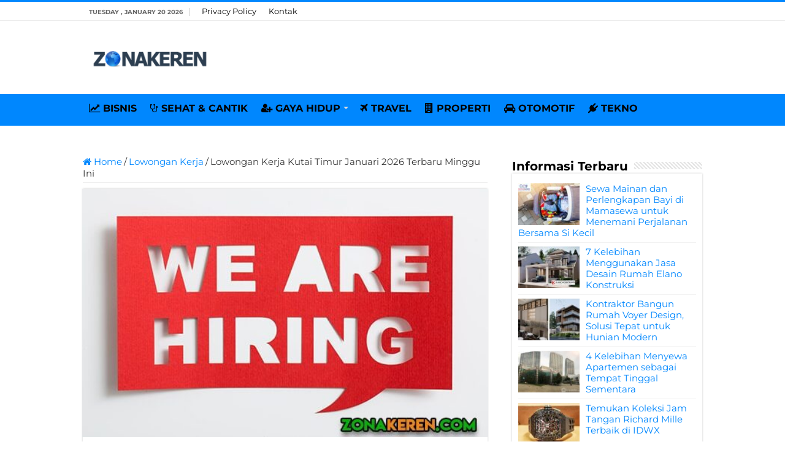

--- FILE ---
content_type: text/html; charset=UTF-8
request_url: https://zonakeren.com/lowongan-kerja-kutai-timur-terkini-terbaru-minggu-ini/
body_size: 11745
content:
<!DOCTYPE html><html lang="en-US" prefix="og: http://ogp.me/ns#"><head><meta name="google-site-verification" content="8lTtn5w-DytDJ1WeMRcOa-6Sk5NKffD6aBu1gnPhdxo" /><meta charset="UTF-8" /><link rel="pingback" href="https://zonakeren.com/xmlrpc.php" /><meta property="og:title" content="Lowongan Kerja Kutai Timur Januari 2026 Terbaru Minggu Ini - ZONAKEREN.COM"/><meta property="og:type" content="article"/><meta property="og:description" content="Info Lowongan Kerja Kutai Timur Januari 2026 Terbaru Minggu Ini. Update loker terkini di Kutai Timur"/><meta property="og:url" content="https://zonakeren.com/lowongan-kerja-kutai-timur-terkini-terbaru-minggu-ini/"/><meta property="og:site_name" content="ZONAKEREN.COM"/><meta property="og:image" content="https://zonakeren.b-cdn.net/wp-content/uploads/2018/12/Lowongan-Kerja-Kutai-Timur-Terkini-Terbaru-Minggu-Ini.jpg" /><meta name='robots' content='index, follow, max-image-preview:large, max-snippet:-1, max-video-preview:-1' /><title>✔️ Lowongan Kerja Kutai Timur Januari 2026 Terbaru Minggu Ini - ZONAKEREN.COM</title><meta name="description" content="Info Lowongan Kerja Kutai Timur Januari 2026 Terbaru Minggu Ini. Update loker terkini di Kutai Timur bulan ini untuk sobat ZONAKEREN.COM yang membutuhkan" /><link rel="canonical" href="https://zonakeren.com/lowongan-kerja-kutai-timur-terkini-terbaru-minggu-ini/" /><meta property="og:locale" content="en_US" /><meta property="og:type" content="article" /><meta property="og:title" content="✔️ Lowongan Kerja Kutai Timur Januari 2026 Terbaru Minggu Ini - ZONAKEREN.COM" /><meta property="og:description" content="Info Lowongan Kerja Kutai Timur Januari 2026 Terbaru Minggu Ini. Update loker terkini di Kutai Timur bulan ini untuk sobat ZONAKEREN.COM yang membutuhkan" /><meta property="og:url" content="https://zonakeren.com/lowongan-kerja-kutai-timur-terkini-terbaru-minggu-ini/" /><meta property="og:site_name" content="ZONAKEREN.COM" /><meta property="article:published_time" content="2020-04-14T02:58:46+00:00" /><meta property="article:modified_time" content="2020-04-15T03:51:29+00:00" /><meta property="og:image" content="https://zonakeren.b-cdn.net/wp-content/uploads/2018/12/Lowongan-Kerja-Kutai-Timur-Terkini-Terbaru-Minggu-Ini.jpg" /><meta property="og:image:width" content="540" /><meta property="og:image:height" content="350" /><meta property="og:image:type" content="image/jpeg" /><meta name="author" content="ZONAKEREN.COM" /><meta name="twitter:card" content="summary_large_image" /><meta name="twitter:label1" content="Written by" /><meta name="twitter:data1" content="ZONAKEREN.COM" /><meta name="twitter:label2" content="Est. reading time" /><meta name="twitter:data2" content="4 minutes" /> <script type="application/ld+json" class="yoast-schema-graph">{"@context":"https://schema.org","@graph":[{"@type":"Article","@id":"https://zonakeren.com/lowongan-kerja-kutai-timur-terkini-terbaru-minggu-ini/#article","isPartOf":{"@id":"https://zonakeren.com/lowongan-kerja-kutai-timur-terkini-terbaru-minggu-ini/"},"author":{"name":"ZONAKEREN.COM","@id":"https://zonakeren.com/#/schema/person/4ca522dc9bf4f0d2a62a07ea5beccb56"},"headline":"Lowongan Kerja Kutai Timur Januari 2026 Terbaru Minggu Ini","datePublished":"2020-04-14T02:58:46+00:00","dateModified":"2020-04-15T03:51:29+00:00","mainEntityOfPage":{"@id":"https://zonakeren.com/lowongan-kerja-kutai-timur-terkini-terbaru-minggu-ini/"},"wordCount":844,"publisher":{"@id":"https://zonakeren.com/#organization"},"image":{"@id":"https://zonakeren.com/lowongan-kerja-kutai-timur-terkini-terbaru-minggu-ini/#primaryimage"},"thumbnailUrl":"https://zonakeren.b-cdn.net/wp-content/uploads/2018/12/Lowongan-Kerja-Kutai-Timur-Terkini-Terbaru-Minggu-Ini.jpg","keywords":["Lowongan Kerja Kutai Timur Bulan Ini","Lowongan Kerja Kutai Timur Minggu Ini","Lowongan Kerja Kutai Timur Terbaru","Lowongan Kerja Terbaru Minggu Ini"],"articleSection":["Lowongan Kerja"],"inLanguage":"en-US"},{"@type":"WebPage","@id":"https://zonakeren.com/lowongan-kerja-kutai-timur-terkini-terbaru-minggu-ini/","url":"https://zonakeren.com/lowongan-kerja-kutai-timur-terkini-terbaru-minggu-ini/","name":"✔️ Lowongan Kerja Kutai Timur Januari 2026 Terbaru Minggu Ini - ZONAKEREN.COM","isPartOf":{"@id":"https://zonakeren.com/#website"},"primaryImageOfPage":{"@id":"https://zonakeren.com/lowongan-kerja-kutai-timur-terkini-terbaru-minggu-ini/#primaryimage"},"image":{"@id":"https://zonakeren.com/lowongan-kerja-kutai-timur-terkini-terbaru-minggu-ini/#primaryimage"},"thumbnailUrl":"https://zonakeren.b-cdn.net/wp-content/uploads/2018/12/Lowongan-Kerja-Kutai-Timur-Terkini-Terbaru-Minggu-Ini.jpg","datePublished":"2020-04-14T02:58:46+00:00","dateModified":"2020-04-15T03:51:29+00:00","description":"Info Lowongan Kerja Kutai Timur Januari 2026 Terbaru Minggu Ini. Update loker terkini di Kutai Timur bulan ini untuk sobat ZONAKEREN.COM yang membutuhkan","breadcrumb":{"@id":"https://zonakeren.com/lowongan-kerja-kutai-timur-terkini-terbaru-minggu-ini/#breadcrumb"},"inLanguage":"en-US","potentialAction":[{"@type":"ReadAction","target":["https://zonakeren.com/lowongan-kerja-kutai-timur-terkini-terbaru-minggu-ini/"]}]},{"@type":"ImageObject","inLanguage":"en-US","@id":"https://zonakeren.com/lowongan-kerja-kutai-timur-terkini-terbaru-minggu-ini/#primaryimage","url":"https://zonakeren.b-cdn.net/wp-content/uploads/2018/12/Lowongan-Kerja-Kutai-Timur-Terkini-Terbaru-Minggu-Ini.jpg","contentUrl":"https://zonakeren.b-cdn.net/wp-content/uploads/2018/12/Lowongan-Kerja-Kutai-Timur-Terkini-Terbaru-Minggu-Ini.jpg","width":540,"height":350,"caption":"Lowongan Kerja Kutai Timur Agustus 2021 Terbaru Minggu Ini"},{"@type":"BreadcrumbList","@id":"https://zonakeren.com/lowongan-kerja-kutai-timur-terkini-terbaru-minggu-ini/#breadcrumb","itemListElement":[{"@type":"ListItem","position":1,"name":"Home","item":"https://zonakeren.com/"},{"@type":"ListItem","position":2,"name":"Lowongan Kerja Kutai Timur November 2021 Terbaru Minggu Ini"}]},{"@type":"WebSite","@id":"https://zonakeren.com/#website","url":"https://zonakeren.com/","name":"ZONAKEREN.COM","description":"Tempatnya Informasi Keren","publisher":{"@id":"https://zonakeren.com/#organization"},"potentialAction":[{"@type":"SearchAction","target":{"@type":"EntryPoint","urlTemplate":"https://zonakeren.com/?s={search_term_string}"},"query-input":{"@type":"PropertyValueSpecification","valueRequired":true,"valueName":"search_term_string"}}],"inLanguage":"en-US"},{"@type":"Organization","@id":"https://zonakeren.com/#organization","name":"ZONAKEREN.COM","url":"https://zonakeren.com/","logo":{"@type":"ImageObject","inLanguage":"en-US","@id":"https://zonakeren.com/#/schema/logo/image/","url":"https://zonakeren.b-cdn.net/wp-content/uploads/2019/11/zk-profile.png","contentUrl":"https://zonakeren.b-cdn.net/wp-content/uploads/2019/11/zk-profile.png","width":256,"height":256,"caption":"ZONAKEREN.COM"},"image":{"@id":"https://zonakeren.com/#/schema/logo/image/"}},{"@type":"Person","@id":"https://zonakeren.com/#/schema/person/4ca522dc9bf4f0d2a62a07ea5beccb56","name":"ZONAKEREN.COM","sameAs":["https://zonakeren.com/"]}]}</script> <link rel='dns-prefetch' href='//widgetlogic.org' /><link rel='dns-prefetch' href='//stats.wp.com' /><link rel='dns-prefetch' href='//fonts.googleapis.com' /><link rel='dns-prefetch' href='//v0.wordpress.com' /><link rel='preconnect' href='https://zonakeren.b-cdn.net' /><link rel="alternate" type="application/rss+xml" title="ZONAKEREN.COM &raquo; Feed" href="https://zonakeren.com/feed/" /><link rel="alternate" type="application/rss+xml" title="ZONAKEREN.COM &raquo; Comments Feed" href="https://zonakeren.com/comments/feed/" /><link rel="alternate" title="oEmbed (JSON)" type="application/json+oembed" href="https://zonakeren.com/wp-json/oembed/1.0/embed?url=https%3A%2F%2Fzonakeren.com%2Flowongan-kerja-kutai-timur-terkini-terbaru-minggu-ini%2F" /><link rel="alternate" title="oEmbed (XML)" type="text/xml+oembed" href="https://zonakeren.com/wp-json/oembed/1.0/embed?url=https%3A%2F%2Fzonakeren.com%2Flowongan-kerja-kutai-timur-terkini-terbaru-minggu-ini%2F&#038;format=xml" /><link data-optimized="2" rel="stylesheet" href="https://zonakeren.com/wp-content/litespeed/css/0e5ef830f7ff0ddc1dacc2a59ab4808f.css?ver=ef31f" /> <script type="text/javascript" src="https://zonakeren.b-cdn.net/wp-includes/js/jquery/jquery.min.js" id="jquery-core-js"></script> <script type="text/javascript" src="https://zonakeren.b-cdn.net/wp-includes/js/jquery/jquery-migrate.min.js" id="jquery-migrate-js"></script> <script type="text/javascript" id="jquery-js-after">/*  */
jQuery(document).ready(function() {
	jQuery(".2f89830c12c8cf6837870b234043ab1d").click(function() {
		jQuery.post(
			"https://zonakeren.com/wp-admin/admin-ajax.php", {
				"action": "quick_adsense_onpost_ad_click",
				"quick_adsense_onpost_ad_index": jQuery(this).attr("data-index"),
				"quick_adsense_nonce": "bae6dd0955",
			}, function(response) { }
		);
	});
});

//# sourceURL=jquery-js-after
/*  */</script> <link rel="https://api.w.org/" href="https://zonakeren.com/wp-json/" /><link rel="alternate" title="JSON" type="application/json" href="https://zonakeren.com/wp-json/wp/v2/posts/13720" /><link rel="EditURI" type="application/rsd+xml" title="RSD" href="https://zonakeren.com/xmlrpc.php?rsd" /><meta name="generator" content="WordPress 6.9" /><link rel='shortlink' href='https://wp.me/p741fU-3zi' /><link rel="shortcut icon" href="https://zonakeren.b-cdn.net/wp-content/uploads/2019/11/zk-profile.png" title="Favicon" />
<!--[if IE]> <script type="text/javascript">jQuery(document).ready(function (){ jQuery(".menu-item").has("ul").children("a").attr("aria-haspopup", "true");});</script> <![endif]-->
<!--[if lt IE 9]> <script src="https://zonakeren.b-cdn.net/wp-content/themes/sahifa/js/html5.js"></script> <script src="https://zonakeren.b-cdn.net/wp-content/themes/sahifa/js/selectivizr-min.js"></script> <![endif]-->
<!--[if IE 9]><link rel="stylesheet" type="text/css" media="all" href="https://zonakeren.b-cdn.net/wp-content/themes/sahifa/css/ie9.css" />
<![endif]-->
<!--[if IE 8]><link rel="stylesheet" type="text/css" media="all" href="https://zonakeren.b-cdn.net/wp-content/themes/sahifa/css/ie8.css" />
<![endif]-->
<!--[if IE 7]><link rel="stylesheet" type="text/css" media="all" href="https://zonakeren.b-cdn.net/wp-content/themes/sahifa/css/ie7.css" />
<![endif]--><meta name="viewport" content="width=device-width, initial-scale=1.0" /><link rel="apple-touch-icon-precomposed" sizes="144x144" href="https://zonakeren.b-cdn.net/wp-content/uploads/2019/11/zk-profile.png" /><link rel="apple-touch-icon-precomposed" sizes="120x120" href="https://zonakeren.b-cdn.net/wp-content/uploads/2019/11/zk-profile.png" /><link rel="apple-touch-icon-precomposed" sizes="72x72" href="https://zonakeren.b-cdn.net/wp-content/uploads/2019/11/zk-profile.png" /><link rel="apple-touch-icon-precomposed" href="https://zonakeren.b-cdn.net/wp-content/uploads/2019/11/zk-profile.png" /><link rel="preconnect" href="https://fonts.googleapis.com"><link rel="preconnect" href="https://fonts.gstatic.com" crossorigin><meta name="rankz-verification" content="68sC9N6TJpNKkxk2"></head><body id="top" class="wp-singular post-template-default single single-post postid-13720 single-format-standard wp-theme-sahifa"><div class="wrapper-outer"><div class="background-cover"></div><aside id="slide-out"><div id="mobile-menu" ></div></aside><div id="wrapper" class="wide-layout"><div class="inner-wrapper"><header id="theme-header" class="theme-header"><div id="top-nav" class="top-nav"><div class="container"><span class="today-date">Tuesday , January 20 2026</span><div class="top-menu"><ul id="menu-menu-page" class="menu"><li id="menu-item-29993" class="menu-item menu-item-type-post_type menu-item-object-page menu-item-privacy-policy menu-item-29993"><a rel="privacy-policy" href="https://zonakeren.com/privacy-policy/">Privacy Policy</a></li><li id="menu-item-29994" class="menu-item menu-item-type-post_type menu-item-object-page menu-item-29994"><a href="https://zonakeren.com/kontak/">Kontak</a></li></ul></div></div></div><div class="header-content"><a id="slide-out-open" class="slide-out-open" href="#"><span></span></a><div class="logo" style=" margin-top:15px; margin-bottom:15px;"><h2>								<a title="ZONAKEREN.COM" href="https://zonakeren.com/">
<img src="https://zonakeren.b-cdn.net/wp-content/uploads/2023/08/Zona-Keren-Logo.png" alt="ZONAKEREN.COM" width="190" height="60" /><strong>ZONAKEREN.COM Tempatnya Informasi Keren</strong>
</a></h2></div> <script type="text/javascript">jQuery(document).ready(function($) {
	var retina = window.devicePixelRatio > 1 ? true : false;
	if(retina) {
       	jQuery('#theme-header .logo img').attr('src',		'https://zonakeren.b-cdn.net/wp-content/uploads/2023/08/Zona-Keren-Logo.png');
       	jQuery('#theme-header .logo img').attr('width',		'190');
       	jQuery('#theme-header .logo img').attr('height',	'60');
	}
});</script> <div class="clear"></div></div><nav id="main-nav"><div class="container"><div class="main-menu"><ul id="menu-menu-kategori" class="menu"><li id="menu-item-27124" class="menu-item menu-item-type-taxonomy menu-item-object-category menu-item-27124"><a href="https://zonakeren.com/category/bisnis/"><i class="fa fa-line-chart"></i>BISNIS</a></li><li id="menu-item-448" class="menu-item menu-item-type-taxonomy menu-item-object-category menu-item-448"><a href="https://zonakeren.com/category/sehat-cantik/"><i class="fa fa-stethoscope"></i>SEHAT &#038; CANTIK</a></li><li id="menu-item-27899" class="menu-item menu-item-type-taxonomy menu-item-object-category menu-item-has-children menu-item-27899"><a href="https://zonakeren.com/category/gaya-hidup/"><i class="fa fa-user-plus"></i>GAYA HIDUP</a><ul class="sub-menu menu-sub-content"><li id="menu-item-27898" class="menu-item menu-item-type-taxonomy menu-item-object-category menu-item-27898"><a href="https://zonakeren.com/category/fashion/"><i class="fa fa-black-tie"></i>FASHION</a></li><li id="menu-item-27905" class="menu-item menu-item-type-taxonomy menu-item-object-category menu-item-27905"><a href="https://zonakeren.com/category/parenting/"><i class="fa fa-puzzle-piece"></i>PARENTING</a></li></ul></li><li id="menu-item-14530" class="menu-item menu-item-type-custom menu-item-object-custom menu-item-14530"><a href="https://zonakeren.com/category/travel/"><i class="fa fa-plane"></i>TRAVEL</a></li><li id="menu-item-14531" class="menu-item menu-item-type-taxonomy menu-item-object-category menu-item-14531"><a href="https://zonakeren.com/category/rumah/"><i class="fa fa-building"></i>PROPERTI</a></li><li id="menu-item-447" class="menu-item menu-item-type-taxonomy menu-item-object-category menu-item-447"><a href="https://zonakeren.com/category/otomotif/"><i class="fa fa-car"></i>OTOMOTIF</a></li><li id="menu-item-445" class="menu-item menu-item-type-taxonomy menu-item-object-category menu-item-445"><a href="https://zonakeren.com/category/tekno/"><i class="fa fa-plug"></i>TEKNO</a></li></ul></div></div></nav></header><div id="main-content" class="container"> <script type="application/ld+json">{
    "@context": "https://schema.org/",
    "@type": "Book",
    "name": "Lowongan Kerja Kutai Timur Januari 2026 Terbaru Minggu Ini",
    "aggregateRating": {
    "@type": "AggregateRating",
    "ratingValue": "5",
    "ratingCount": "13720",
    "bestRating": "5",
    "worstRating": "1"
    }
  }</script> <div class="content"><nav id="crumbs"><a href="https://zonakeren.com/"><span class="fa fa-home" aria-hidden="true"></span> Home</a><span class="delimiter">/</span><a href="https://zonakeren.com/category/lowongan-kerja/">Lowongan Kerja</a><span class="delimiter">/</span><span class="current">Lowongan Kerja Kutai Timur Januari 2026 Terbaru Minggu Ini</span></nav><script type="application/ld+json">{"@context":"http:\/\/schema.org","@type":"BreadcrumbList","@id":"#Breadcrumb","itemListElement":[{"@type":"ListItem","position":1,"item":{"name":"Home","@id":"https:\/\/zonakeren.com\/"}},{"@type":"ListItem","position":2,"item":{"name":"Lowongan Kerja","@id":"https:\/\/zonakeren.com\/category\/lowongan-kerja\/"}}]}</script> <article class="post-listing post-13720 post type-post status-publish format-standard has-post-thumbnail  category-lowongan-kerja tag-lowongan-kerja-kutai-timur-bulan-ini tag-lowongan-kerja-kutai-timur-minggu-ini tag-lowongan-kerja-kutai-timur-terbaru tag-lowongan-kerja-terbaru-minggu-ini" id="the-post"><div class="single-post-thumb">
<img width="540" height="330" src="https://zonakeren.b-cdn.net/wp-content/uploads/2018/12/Lowongan-Kerja-Kutai-Timur-Terkini-Terbaru-Minggu-Ini-540x330.jpg" class="attachment-slider size-slider wp-post-image" alt="Lowongan Kerja Kutai Timur Agustus 2021 Terbaru Minggu Ini" decoding="async" fetchpriority="high" /></div><div class="post-inner"><h1 class="name post-title entry-title"><span itemprop="name">Lowongan Kerja Kutai Timur Januari 2026 Terbaru Minggu Ini</span></h1><div class="entry"><p><a href="https://zonakeren.com/lowongan-kerja-kutai-timur-terkini-terbaru-minggu-ini/"><strong>Info Lowongan Kerja Kutai Timur Januari 2026 Terbaru Minggu Ini</strong></a>. Update loker terkini di Kutai Timur bulan ini untuk sobat ZONAKEREN.COM yang membutuhkan berita lowongan pekerjaan teranyar untuk wilayah KUTAI TIMUR. Website referensi dunia job vacancy daerah Kutai Timur dan sekitarnya hari ini untuk sobat pengunjung setia zonakeren.com. Apakah sobat sedang mencari pekerjaan di area Kutai Timur minggu ini? Sebagai tambahan informasi hari ini bahwa sebelumnya juga sudah kami sajikan lowongan kerja lainnya untuk daerah lain, seperti <a style="color: #0088ff;" href="https://zonakeren.com/lowongan-kerja-lampung-barat-terkini-terbaru-minggu-ini/"><span style="color: #0088ff;"><strong> lowongan pekerjaan lampung barat terkini</strong></span></a> dan juga <a style="color: #0088ff;" href="https://zonakeren.com/lowongan-kerja-jepara-terkini-terbaru-minggu-ini/"><span style="color: #0088ff;"><strong>loker jepara terbaru</strong></span></a> untuk bulan ini yang tak kalah menariknya dengan lowker kawasan Kutai Timur dan sekitarnya ini. Sekiranya masih banyak pengunjung Zonakeren.com yang barangkali saja masih menganggur dan mungkin saja sedang membutuhkan pekerjaan mulai dari lowongan kerja di bumn, pertambangan, minyak dan gas, batu bara, perkebunan karet, hingga dunia kesehatan, pendidikan maupun kantor di wilayah Kutai Timur.</p><p>LOWONGAN KERJA KUTAI TIMUR TERBARU ZONAKEREN.COM. Jika telah tersedia maka kemungkinan akan ada <a href="https://zonakeren.com/tags/lowongan-kerja-terbaru-minggu-ini">loker terbaru minggu ini</a> area Kutai Timur setiap bulannya untuk sobat zonakeren.com semuanya, bisa saja untuk lulusan SMP, SMA, SMK, diploma D1, D2, D3, sarjana S1, S2 dan mungkin juga S3, dengan rentang gaji yang tentu saja berbeda-beda antara jenis pekerjaan satu dan yang lainnya.</p><p>LOKER TERBARU KUTAI TIMUR ONLINE OFFLINE. Ada yang pendaftarannya secara online melalui internet, namun ada juga yang harus datang langsung ke kantor perusahaan yang bersangkutan di daerah Kutai Timur dan bahkan juga tak jarang langsung melalui walk in interview untuk mempercepat dan mempermudah proses rekrutmen karyawan pegawai baru di Kutai Timur ini.</p><p>LOKER <a href="https://zonakeren.com/kata-bijak-awal-bulan-kalimat-mutiara-hari-kelahiran-penuh-harapan/">AWAL BULAN</a> INI DI KUTAI TIMUR. Nah, bisa saja muncul pertanyaan dalam kepala sobat semuanya, berapa gaji sobat ZONAKEREN.COM ada yang diinginkan untuk bekerja di Kutai Timur. Apakah dengan bayaran UMR, penghasilan di atas 2 juta, atau mungkin pendapatan antara 3 – 7 juta, gaji kerja Kutai Timur 5 juta maupun di atas 10 juta per bulan bahkan hingga 20 jutaan. Namun semakin tinggi sebuah gaji pekerjaan di Kutai Timur ataupun wilayah lainnya, maka lowongannya akan semakin jarang. Kalaupun ada, biasanya akan sulit ditembus dengan aneka syarat yang berat.</p><p>Tentu saja hal itu disesuaikan dengan ijazah dan kemampuan yang sobat miliki, jenis persyaratan serta kualifikasi dan posisi pekerjaan yang dibutuhkan oleh perusahaan atau pun pemberi kerja di Kutai Timur saat ini, termasuk PT besar ternama baik swasta maupun lowongan kerja di BUMN terkini yang terus saja dicari hingga minggu ini sembari menunggu informasi dari pemerintah mengenai info pendaftaran CPNS mau pun CPNSD Kutai Timur tahun ini jikalau saja ada jadwal dan formasi yang dibutuhkan.</p><p>Berbagai macam jenis pekerjaan bisa sobat dapatkan ketika di Kutai Timur misalnya sedang ada lowongan pekerja bangunan, supervisor, kasir, penjaga toko, loker di Rumah Sakit sebagai dokter, perawat, bidan, apoteker, atau jenis pekerjaan lainnya seperti SPG dan Usher, bahkan peluang menjadi guru PAUD SD TK SMP SMA SMK di Kutai Timur dan seterusnya, dan pegawai kantoran, desainer, penjahit konveksi, HRD, freelance atau tenaga lepas maupun part time (kerja paruh waktu) di rumah makan, restoran, kafe dan sebagainya.</p><p>Atau mungkin potensi kerja sebagai sekretaris di wilayah Kutai Timur, kepala bagian, staf karyawan, tukang kayu bangunan, montir di bengkel Kutai Timur, frontliner hotel, penginapan, front office perkantoran di area Kutai Timur. Apapun pekerjaan yang sobat inginkan di Kutai Timur, yang penting halal dan berkah, sebagai sumber rejeki untuk bekal mencukupi kebutuhan hidup.</p><h2><span id="Lowongan_Kerja_Kutai_Timur_Terbaru_Minggu_Ini">Lowongan Kerja Kutai Timur Terbaru Minggu Ini</span></h2><p>Nah sobat yang budiman, kali ini tim ZONAKEREN ingin berbagi peluang kerja terbaru di Kutai Timur untuk sobat semuanya melalui link tautan fitur pencarian loker terbaru di Kutai Timur dan area lainnya. Barang kali ada diantara sobat Zonakeren.com yang sedang mencari loker terbaru Kutai Timur minggu dan bulan ini.</p><p>Berikut ini info lowker terbaru di daerah Kutai Timur minggu ini untuk sobat pengunjung setia blog zonakeren.com, website lowongan kerja terbaru kawasan Kutai Timur dan daerah sekitarnya, serta kota besar dan kabupaten lainnya di seluruh Indonesia.</p><p>Semoga saja info loker Kutai Timur terkini yang kami sajikan ini nantinya dapat bermanfaat bagi sobat semuanya. Silakan gunakan link atau tautan di bawah ini untuk mencari serta mendapatkan info loker terbaru area Kutai Timur dan sekitarnya.</p><p style="text-align: center;"><a style="color: #0088ff;" href="https://zonakeren.com/info-lowongan-kerja-terbaru-minggu-ini/"><span style="color: #0088ff;"><strong>&gt;&gt; KLIK DISINI INFO LOKER TERBARU KUTAI TIMUR MINGGU INI &lt;&lt;</strong></span></a></p><p>Bagi sobat yang memenuhi kriteria lowongan terbaru di Kutai Timur dan merasa memenuhi syarat serta kualifikasi loker tersebut, silakan sobat langsung mengirim aplikasi sesuai petunjuk di atas.</p><p>Demikianlah berita <a href="https://zonakeren.com/">lowongan kerja Kutai Timur terbaru</a> untuk bulan ini yang dapat kami sampaikan untuk sobat pengunjung setia zonakeren.com, website info lowongan kerja terbaru dan terkini seluruh Indonesia MINGGU INI. Bila info pekerjaan wilayah Kutai Timur ini sobat rasa bermanfaat mohon kiranya untuk me-LIKE atau SHARE ke facebook, twitter dan whatsapp agar saudara atau teman yang lainnya juga mengetahui informasi LOWONGAN KERJA KUTAI TIMUR TERBARU ini.</p><p>Sobat zonakeren.com yang ingin bekerja di Kutai Timur, tetaplah semangat dan jangan pernah bosan untuk selalu berusaha mendapatkan pekerjaan yang sobat impikan, profesi dan kerjaan di wilayah Kutai Timur dengan gaji yang sesuai harapan serta dengan posisi pekerjaan yang sobat inginkan. <strong>BACA JUGA:</strong> <a style="color: #0088ff;" href="https://zonakeren.com/lowongan-kerja-lamongan-terkini-terbaru-minggu-ini/"><span style="color: #0088ff;"><strong>LOKER LAMONGAN TERBARU BULAN INI</strong></span></a> <strong>DI WEBSITE ZONAKEREN.COM</strong>.</p><div style="font-size: 0px; height: 0px; line-height: 0px; margin: 0; padding: 0; clear: both;"></div></div><div class="share-post">
<span class="share-text">Share</span><ul class="flat-social"><li><a href="https://www.facebook.com/sharer.php?u=https://zonakeren.com/lowongan-kerja-kutai-timur-terkini-terbaru-minggu-ini/" class="social-facebook" rel="external" target="_blank"><i class="fa fa-facebook"></i> <span>Facebook</span></a></li><li><a href="https://twitter.com/intent/tweet?text=Lowongan+Kerja+Kutai+Timur+Januari+2026+Terbaru+Minggu+Ini&url=https://zonakeren.com/lowongan-kerja-kutai-timur-terkini-terbaru-minggu-ini/" class="social-twitter" rel="external" target="_blank"><i class="fa fa-twitter"></i> <span>Twitter</span></a></li><li><a href="https://pinterest.com/pin/create/button/?url=https://zonakeren.com/lowongan-kerja-kutai-timur-terkini-terbaru-minggu-ini/&amp;description=Lowongan+Kerja+Kutai+Timur+Januari+2026+Terbaru+Minggu+Ini&amp;media=https://zonakeren.com/wp-content/uploads/2018/12/Lowongan-Kerja-Kutai-Timur-Terkini-Terbaru-Minggu-Ini-540x330.jpg" class="social-pinterest" rel="external" target="_blank"><i class="fa fa-pinterest"></i> <span>Pinterest</span></a></li></ul><div class="clear"></div></div><div class="clear"></div></div> <script type="application/ld+json" class="tie-schema-graph">{"@context":"http:\/\/schema.org","@type":"BlogPosting","dateCreated":"2020-04-14T09:58:46+07:00","datePublished":"2020-04-14T09:58:46+07:00","dateModified":"2020-04-15T10:51:29+07:00","headline":"Lowongan Kerja Kutai Timur Januari 2026 Terbaru Minggu Ini","name":"Lowongan Kerja Kutai Timur Januari 2026 Terbaru Minggu Ini","keywords":"Lowongan Kerja Kutai Timur Bulan Ini,Lowongan Kerja Kutai Timur Minggu Ini,Lowongan Kerja Kutai Timur Terbaru,Lowongan Kerja Terbaru Minggu Ini","url":"https:\/\/zonakeren.com\/lowongan-kerja-kutai-timur-terkini-terbaru-minggu-ini\/","description":"Info Lowongan Kerja Kutai Timur Januari 2026 Terbaru Minggu Ini. Update loker terkini di Kutai Timur bulan ini untuk sobat ZONAKEREN.COM yang membutuhkan berita lowongan pekerjaan teranyar untuk wilay","copyrightYear":"2020","publisher":{"@id":"#Publisher","@type":"Organization","name":"ZONAKEREN.COM","logo":{"@type":"ImageObject","url":"https:\/\/zonakeren.b-cdn.net\/wp-content\/uploads\/2023\/08\/Zona-Keren-Logo.png"}},"sourceOrganization":{"@id":"#Publisher"},"copyrightHolder":{"@id":"#Publisher"},"mainEntityOfPage":{"@type":"WebPage","@id":"https:\/\/zonakeren.com\/lowongan-kerja-kutai-timur-terkini-terbaru-minggu-ini\/","breadcrumb":{"@id":"#crumbs"}},"author":{"@type":"Person","name":"ZONAKEREN.COM","url":"https:\/\/zonakeren.com\/author\/tukangposting\/"},"articleSection":"Lowongan Kerja","articleBody":"Info Lowongan Kerja Kutai Timur Januari 2026 Terbaru Minggu Ini. Update loker terkini di Kutai Timur bulan ini untuk sobat ZONAKEREN.COM yang membutuhkan berita lowongan pekerjaan teranyar untuk wilayah KUTAI TIMUR. Website referensi dunia job vacancy daerah Kutai Timur dan sekitarnya hari ini untuk sobat pengunjung setia zonakeren.com. Apakah sobat sedang mencari pekerjaan di area Kutai Timur minggu ini? Sebagai tambahan informasi hari ini bahwa sebelumnya juga sudah kami sajikan lowongan kerja lainnya untuk daerah lain, seperti  lowongan pekerjaan lampung barat terkini dan juga loker jepara terbaru untuk bulan ini yang tak kalah menariknya dengan lowker kawasan Kutai Timur dan sekitarnya ini. Sekiranya masih banyak pengunjung Zonakeren.com yang barangkali saja masih menganggur dan mungkin saja sedang membutuhkan pekerjaan mulai dari lowongan kerja di bumn, pertambangan, minyak dan gas, batu bara, perkebunan karet, hingga dunia kesehatan, pendidikan maupun kantor di wilayah Kutai Timur.\r\n\r\nLOWONGAN KERJA KUTAI TIMUR TERBARU ZONAKEREN.COM. Jika telah tersedia maka kemungkinan akan ada loker terbaru minggu ini area Kutai Timur setiap bulannya untuk sobat zonakeren.com semuanya, bisa saja untuk lulusan SMP, SMA, SMK, diploma D1, D2, D3, sarjana S1, S2 dan mungkin juga S3, dengan rentang gaji yang tentu saja berbeda-beda antara jenis pekerjaan satu dan yang lainnya.\r\n\r\nLOKER TERBARU KUTAI TIMUR ONLINE OFFLINE. Ada yang pendaftarannya secara online melalui internet, namun ada juga yang harus datang langsung ke kantor perusahaan yang bersangkutan di daerah Kutai Timur dan bahkan juga tak jarang langsung melalui walk in interview untuk mempercepat dan mempermudah proses rekrutmen karyawan pegawai baru di Kutai Timur ini.\r\n\r\nLOKER AWAL BULAN INI DI KUTAI TIMUR. Nah, bisa saja muncul pertanyaan dalam kepala sobat semuanya, berapa gaji sobat ZONAKEREN.COM ada yang diinginkan untuk bekerja di Kutai Timur. Apakah dengan bayaran UMR, penghasilan di atas 2 juta, atau mungkin pendapatan antara 3 \u2013 7 juta, gaji kerja Kutai Timur 5 juta maupun di atas 10 juta per bulan bahkan hingga 20 jutaan. Namun semakin tinggi sebuah gaji pekerjaan di Kutai Timur ataupun wilayah lainnya, maka lowongannya akan semakin jarang. Kalaupun ada, biasanya akan sulit ditembus dengan aneka syarat yang berat.\r\n\r\nTentu saja hal itu disesuaikan dengan ijazah dan kemampuan yang sobat miliki, jenis persyaratan serta kualifikasi dan posisi pekerjaan yang dibutuhkan oleh perusahaan atau pun pemberi kerja di Kutai Timur saat ini, termasuk PT besar ternama baik swasta maupun lowongan kerja di BUMN terkini yang terus saja dicari hingga minggu ini sembari menunggu informasi dari pemerintah mengenai info pendaftaran CPNS mau pun CPNSD Kutai Timur tahun ini jikalau saja ada jadwal dan formasi yang dibutuhkan.\r\n\r\n\r\n\r\nBerbagai macam jenis pekerjaan bisa sobat dapatkan ketika di Kutai Timur misalnya sedang ada lowongan pekerja bangunan, supervisor, kasir, penjaga toko, loker di Rumah Sakit sebagai dokter, perawat, bidan, apoteker, atau jenis pekerjaan lainnya seperti SPG dan Usher, bahkan peluang menjadi guru PAUD SD TK SMP SMA SMK di Kutai Timur dan seterusnya, dan pegawai kantoran, desainer, penjahit konveksi, HRD, freelance atau tenaga lepas maupun part time (kerja paruh waktu) di rumah makan, restoran, kafe dan sebagainya.\r\n\r\nAtau mungkin potensi kerja sebagai sekretaris di wilayah Kutai Timur, kepala bagian, staf karyawan, tukang kayu bangunan, montir di bengkel Kutai Timur, frontliner hotel, penginapan, front office perkantoran di area Kutai Timur. Apapun pekerjaan yang sobat inginkan di Kutai Timur, yang penting halal dan berkah, sebagai sumber rejeki untuk bekal mencukupi kebutuhan hidup.\r\nLowongan Kerja Kutai Timur Terbaru Minggu Ini\r\nNah sobat yang budiman, kali ini tim ZONAKEREN ingin berbagi peluang kerja terbaru di Kutai Timur untuk sobat semuanya melalui link tautan fitur pencarian loker terbaru di Kutai Timur dan area lainnya. Barang kali ada diantara sobat Zonakeren.com yang sedang mencari loker terbaru Kutai Timur minggu dan bulan ini.\r\n\r\nBerikut ini info lowker terbaru di daerah Kutai Timur minggu ini untuk sobat pengunjung setia blog zonakeren.com, website lowongan kerja terbaru kawasan Kutai Timur dan daerah sekitarnya, serta kota besar dan kabupaten lainnya di seluruh Indonesia.\r\n\r\n\r\n\r\nSemoga saja info loker Kutai Timur terkini yang kami sajikan ini nantinya dapat bermanfaat bagi sobat semuanya. Silakan gunakan link atau tautan di bawah ini untuk mencari serta mendapatkan info loker terbaru area Kutai Timur dan sekitarnya.\r\n&gt;&gt; KLIK DISINI INFO LOKER TERBARU KUTAI TIMUR MINGGU INI &lt;&lt;\r\nBagi sobat yang memenuhi kriteria lowongan terbaru di Kutai Timur dan merasa memenuhi syarat serta kualifikasi loker tersebut, silakan sobat langsung mengirim aplikasi sesuai petunjuk di atas.\r\n\r\nDemikianlah berita lowongan kerja Kutai Timur terbaru untuk bulan ini yang dapat kami sampaikan untuk sobat pengunjung setia zonakeren.com, website info lowongan kerja terbaru dan terkini seluruh Indonesia MINGGU INI. Bila info pekerjaan wilayah Kutai Timur ini sobat rasa bermanfaat mohon kiranya untuk me-LIKE atau SHARE ke facebook, twitter dan whatsapp agar saudara atau teman yang lainnya juga mengetahui informasi LOWONGAN KERJA KUTAI TIMUR TERBARU ini.\r\n\r\nSobat zonakeren.com yang ingin bekerja di Kutai Timur, tetaplah semangat dan jangan pernah bosan untuk selalu berusaha mendapatkan pekerjaan yang sobat impikan, profesi dan kerjaan di wilayah Kutai Timur dengan gaji yang sesuai harapan serta dengan posisi pekerjaan yang sobat inginkan. BACA JUGA: LOKER LAMONGAN TERBARU BULAN INI DI WEBSITE ZONAKEREN.COM.","image":{"@type":"ImageObject","url":"https:\/\/zonakeren.b-cdn.net\/wp-content\/uploads\/2018\/12\/Lowongan-Kerja-Kutai-Timur-Terkini-Terbaru-Minggu-Ini.jpg","width":696,"height":350}}</script> </article><p class="post-tag">Tags <a href="https://zonakeren.com/tag/lowongan-kerja-kutai-timur-bulan-ini/" rel="tag">Lowongan Kerja Kutai Timur Bulan Ini</a> <a href="https://zonakeren.com/tag/lowongan-kerja-kutai-timur-minggu-ini/" rel="tag">Lowongan Kerja Kutai Timur Minggu Ini</a> <a href="https://zonakeren.com/tag/lowongan-kerja-kutai-timur-terbaru/" rel="tag">Lowongan Kerja Kutai Timur Terbaru</a> <a href="https://zonakeren.com/tag/lowongan-kerja-terbaru-minggu-ini/" rel="tag">Lowongan Kerja Terbaru Minggu Ini</a></p><div class="post-navigation"><div class="post-previous"><a href="https://zonakeren.com/lowongan-kerja-buton-utara-terkini-terbaru-minggu-ini/" rel="prev"><span>Previous</span> Lowongan Kerja Buton Utara Januari 2026 Terbaru Minggu Ini</a></div><div class="post-next"><a href="https://zonakeren.com/lowongan-kerja-kepulauan-sula-terkini-terbaru-minggu-ini/" rel="next"><span>Next</span> Lowongan Kerja Kepulauan Sula Januari 2026 Terbaru Minggu Ini</a></div></div><section id="related_posts"><div class="block-head"><h3>Informasi Menarik Lainnya</h3><div class="stripe-line"></div></div><div class="post-listing"><div class="related-item"><div class="post-thumbnail">
<a href="https://zonakeren.com/pendaftaran-cpns-basarnas-2021/">
<img width="310" height="165" src="https://zonakeren.b-cdn.net/wp-content/uploads/2021/06/Pendaftaran-CPNS-Basarnas-2021-Lulusan-SMA-Bisa-Daftar-Butuh-Banyak-Rescuer-310x165.jpg" class="attachment-tie-medium size-tie-medium wp-post-image" alt="Pendaftaran CPNS Basarnas 2021 Lulusan SMA Bisa Daftar, Butuh Banyak Rescuer" decoding="async" />						<span class="fa overlay-icon"></span>
</a></div><h3><a href="https://zonakeren.com/pendaftaran-cpns-basarnas-2021/" rel="bookmark">Pendaftaran CPNS Basarnas 2021: Lulusan SMA Bisa Daftar, Butuh Banyak Rescuer</a></h3><p class="post-meta"></p></div><div class="related-item"><div class="post-thumbnail">
<a href="https://zonakeren.com/lowongan-kerja-lampung-utara-terkini-terbaru-minggu-ini/">
<img width="310" height="165" src="https://zonakeren.b-cdn.net/wp-content/uploads/2018/12/Lowongan-Kerja-Lampung-Utara-Terkini-Terbaru-Minggu-Ini-310x165.jpg" class="attachment-tie-medium size-tie-medium wp-post-image" alt="Lowongan Kerja Lampung Utara Agustus 2021 Terbaru Minggu Ini" decoding="async" />						<span class="fa overlay-icon"></span>
</a></div><h3><a href="https://zonakeren.com/lowongan-kerja-lampung-utara-terkini-terbaru-minggu-ini/" rel="bookmark">Lowongan Kerja Lampung Utara Januari 2026 Terbaru Minggu Ini</a></h3><p class="post-meta"></p></div><div class="related-item"><div class="post-thumbnail">
<a href="https://zonakeren.com/lowongan-kerja-konawe-selatan-terkini-terbaru-minggu-ini/">
<img width="310" height="165" src="https://zonakeren.b-cdn.net/wp-content/uploads/2018/12/Lowongan-Kerja-Konawe-Selatan-Terkini-Terbaru-Minggu-Ini-310x165.jpg" class="attachment-tie-medium size-tie-medium wp-post-image" alt="Lowongan Kerja Konawe Selatan Agustus 2021 Terbaru Minggu Ini" decoding="async" loading="lazy" />						<span class="fa overlay-icon"></span>
</a></div><h3><a href="https://zonakeren.com/lowongan-kerja-konawe-selatan-terkini-terbaru-minggu-ini/" rel="bookmark">Lowongan Kerja Konawe Selatan Januari 2026 Terbaru Minggu Ini</a></h3><p class="post-meta"></p></div><div class="related-item"><div class="post-thumbnail">
<a href="https://zonakeren.com/lowongan-kerja-subang-terkini-terbaru-minggu-ini/">
<img width="310" height="165" src="https://zonakeren.b-cdn.net/wp-content/uploads/2018/12/Lowongan-Kerja-Subang-Terkini-Terbaru-Minggu-Ini-310x165.jpg" class="attachment-tie-medium size-tie-medium wp-post-image" alt="Lowongan Kerja Subang Agustus 2021 Terbaru Minggu Ini" decoding="async" loading="lazy" />						<span class="fa overlay-icon"></span>
</a></div><h3><a href="https://zonakeren.com/lowongan-kerja-subang-terkini-terbaru-minggu-ini/" rel="bookmark">Lowongan Kerja Subang Januari 2026 Terbaru Minggu Ini</a></h3><p class="post-meta"></p></div><div class="related-item"><div class="post-thumbnail">
<a href="https://zonakeren.com/lowongan-kerja-puncak-terkini-terbaru-minggu-ini/">
<img width="310" height="165" src="https://zonakeren.b-cdn.net/wp-content/uploads/2018/12/Lowongan-Kerja-Puncak-Terkini-Terbaru-Minggu-Ini-310x165.jpg" class="attachment-tie-medium size-tie-medium wp-post-image" alt="Lowongan Kerja Puncak Agustus 2021 Terbaru Minggu Ini" decoding="async" loading="lazy" />						<span class="fa overlay-icon"></span>
</a></div><h3><a href="https://zonakeren.com/lowongan-kerja-puncak-terkini-terbaru-minggu-ini/" rel="bookmark">Lowongan Kerja Puncak Januari 2026 Terbaru Minggu Ini</a></h3><p class="post-meta"></p></div><div class="related-item"><div class="post-thumbnail">
<a href="https://zonakeren.com/lowongan-kerja-sigi-terkini-terbaru-minggu-ini/">
<img width="310" height="165" src="https://zonakeren.b-cdn.net/wp-content/uploads/2018/12/Lowongan-Kerja-Sigi-Terkini-Terbaru-Minggu-Ini-310x165.jpg" class="attachment-tie-medium size-tie-medium wp-post-image" alt="Lowongan Kerja Sigi Agustus 2021 Terbaru Minggu Ini" decoding="async" loading="lazy" />						<span class="fa overlay-icon"></span>
</a></div><h3><a href="https://zonakeren.com/lowongan-kerja-sigi-terkini-terbaru-minggu-ini/" rel="bookmark">Lowongan Kerja Sigi Januari 2026 Terbaru Minggu Ini</a></h3><p class="post-meta"></p></div><div class="clear"></div></div></section><div id="comments"><div class="clear"></div></div></div><aside id="sidebar"><div class="theiaStickySidebar"><div id="posts-list-widget-2" class="widget posts-list"><div class="widget-top"><h4>Informasi Terbaru</h4><div class="stripe-line"></div></div><div class="widget-container"><ul><li ><div class="post-thumbnail">
<a href="https://zonakeren.com/sewa-mainan-perlengkapan-bayi-mamasewa/" rel="bookmark"><img width="110" height="75" src="https://zonakeren.b-cdn.net/wp-content/uploads/2022/07/Sewa-Mainan-dan-Perlengkapan-Bayi-di-Mamasewa-untuk-Menemani-Perjalanan-Bersama-Si-Kecil-110x75.jpg" class="attachment-tie-small size-tie-small wp-post-image" alt="Sewa Mainan dan Perlengkapan Bayi di Mamasewa untuk Menemani Perjalanan Bersama Si Kecil" decoding="async" loading="lazy" /><span class="fa overlay-icon"></span></a></div><h3><a href="https://zonakeren.com/sewa-mainan-perlengkapan-bayi-mamasewa/">Sewa Mainan dan Perlengkapan Bayi di Mamasewa untuk Menemani Perjalanan Bersama Si Kecil</a></h3></li><li ><div class="post-thumbnail">
<a href="https://zonakeren.com/kelebihan-menggunakan-jasa-desain-rumah-elano-konstruksi/" rel="bookmark"><img width="110" height="75" src="https://zonakeren.b-cdn.net/wp-content/uploads/2021/06/Keuntungan-Menggunakan-Jasa-Desain-Rumah-Elano-Konstruksi-110x75.jpg" class="attachment-tie-small size-tie-small wp-post-image" alt="Keuntungan Menggunakan Jasa Desain Rumah Elano Konstruksi" decoding="async" loading="lazy" /><span class="fa overlay-icon"></span></a></div><h3><a href="https://zonakeren.com/kelebihan-menggunakan-jasa-desain-rumah-elano-konstruksi/">7 Kelebihan Menggunakan Jasa Desain Rumah Elano Konstruksi</a></h3></li><li ><div class="post-thumbnail">
<a href="https://zonakeren.com/kontraktor-bangun-rumah-voyer-design/" rel="bookmark"><img width="110" height="75" src="https://zonakeren.b-cdn.net/wp-content/uploads/2025/09/Kontraktor-Bangun-Rumah-Voyer-Design-Solusi-Tepat-untuk-Hunian-Modern-110x75.jpg" class="attachment-tie-small size-tie-small wp-post-image" alt="Kontraktor Bangun Rumah Voyer Design, Solusi Tepat untuk Hunian Modern" decoding="async" loading="lazy" /><span class="fa overlay-icon"></span></a></div><h3><a href="https://zonakeren.com/kontraktor-bangun-rumah-voyer-design/">Kontraktor Bangun Rumah Voyer Design, Solusi Tepat untuk Hunian Modern</a></h3></li><li ><div class="post-thumbnail">
<a href="https://zonakeren.com/kelebihan-menyewa-apartemen-tempat-tinggal-sementara/" rel="bookmark"><img width="110" height="75" src="https://zonakeren.b-cdn.net/wp-content/uploads/2021/05/Kelebihan-Menyewa-Apartemen-sebagai-Tempat-Tinggal-Sementara-110x75.jpg" class="attachment-tie-small size-tie-small wp-post-image" alt="Kelebihan Menyewa Apartemen sebagai Tempat Tinggal Sementara" decoding="async" loading="lazy" /><span class="fa overlay-icon"></span></a></div><h3><a href="https://zonakeren.com/kelebihan-menyewa-apartemen-tempat-tinggal-sementara/">4 Kelebihan Menyewa Apartemen sebagai Tempat Tinggal Sementara</a></h3></li><li ><div class="post-thumbnail">
<a href="https://zonakeren.com/temukan-koleksi-jam-tangan-richard-mille-terbaik-di-idwx/" rel="bookmark"><img width="110" height="75" src="https://zonakeren.b-cdn.net/wp-content/uploads/2025/09/Temukan-Koleksi-Jam-Tangan-Richard-Mille-Terbaik-di-IDWX-110x75.jpg" class="attachment-tie-small size-tie-small wp-post-image" alt="Temukan Koleksi Jam Tangan Richard Mille Terbaik di IDWX" decoding="async" loading="lazy" /><span class="fa overlay-icon"></span></a></div><h3><a href="https://zonakeren.com/temukan-koleksi-jam-tangan-richard-mille-terbaik-di-idwx/">Temukan Koleksi Jam Tangan Richard Mille Terbaik di IDWX</a></h3></li><li ><div class="post-thumbnail">
<a href="https://zonakeren.com/tips-wisata-lombok/" rel="bookmark"><img width="110" height="75" src="https://zonakeren.b-cdn.net/wp-content/uploads/2023/07/Tips-Wisata-di-Lombok-agar-Lebih-Menyenangkan-110x75.jpg" class="attachment-tie-small size-tie-small wp-post-image" alt="Tips Wisata di Lombok agar Lebih Menyenangkan" decoding="async" loading="lazy" /><span class="fa overlay-icon"></span></a></div><h3><a href="https://zonakeren.com/tips-wisata-lombok/">Ketahui 7 Tips Wisata di Lombok agar Lebih Menyenangkan</a></h3></li><li ><div class="post-thumbnail">
<a href="https://zonakeren.com/tips-memilih-sewa-kost/" rel="bookmark"><img width="110" height="75" src="https://zonakeren.b-cdn.net/wp-content/uploads/2022/07/Tips-Memilih-Sewa-Kost-yang-Nyaman-untuk-Mahasiswa-Baru-110x75.jpg" class="attachment-tie-small size-tie-small wp-post-image" alt="Tips Memilih Sewa Kost yang Nyaman untuk Mahasiswa Baru" decoding="async" loading="lazy" /><span class="fa overlay-icon"></span></a></div><h3><a href="https://zonakeren.com/tips-memilih-sewa-kost/">9 Tips Memilih Sewa Kost yang Nyaman untuk Mahasiswa Baru</a></h3></li><li ><div class="post-thumbnail">
<a href="https://zonakeren.com/sertifikasi-pelatihan-tenaga-kerja-bangunan-tinggi-cigma-training/" rel="bookmark"><img width="110" height="75" src="https://zonakeren.b-cdn.net/wp-content/uploads/2022/10/Sertifikasi-Pelatihan-Tenaga-Kerja-Bangunan-Tinggi-di-Cigma-Training-110x75.jpg" class="attachment-tie-small size-tie-small wp-post-image" alt="Sertifikasi Pelatihan Tenaga Kerja Bangunan Tinggi di Cigma Training" decoding="async" loading="lazy" /><span class="fa overlay-icon"></span></a></div><h3><a href="https://zonakeren.com/sertifikasi-pelatihan-tenaga-kerja-bangunan-tinggi-cigma-training/">Sertifikasi Pelatihan Tenaga Kerja Bangunan Tinggi di Cigma Training</a></h3></li><li ><div class="post-thumbnail">
<a href="https://zonakeren.com/tips-menggunakan-semen-instan-anti-bocor-mengatasi-kebocoran-kamar-mandi/" rel="bookmark"><img width="110" height="75" src="https://zonakeren.b-cdn.net/wp-content/uploads/2022/10/Tips-Menggunakan-Semen-Instan-Anti-Bocor-untuk-Mengatasi-Kebocoran-Kamar-Mandi-110x75.jpg" class="attachment-tie-small size-tie-small wp-post-image" alt="Tips Menggunakan Semen Instan Anti Bocor untuk Mengatasi Kebocoran Kamar Mandi" decoding="async" loading="lazy" /><span class="fa overlay-icon"></span></a></div><h3><a href="https://zonakeren.com/tips-menggunakan-semen-instan-anti-bocor-mengatasi-kebocoran-kamar-mandi/">5 Tips Menggunakan Semen Instan Anti Bocor untuk Mengatasi Kebocoran Kamar Mandi</a></h3></li><li ><div class="post-thumbnail">
<a href="https://zonakeren.com/sewa-alphard-jakarta/" rel="bookmark"><img width="110" height="75" src="https://zonakeren.b-cdn.net/wp-content/uploads/2024/09/Sewa-Alphard-untuk-Perjalanan-Mewah-di-Sekitar-Jakarta-110x75.jpg" class="attachment-tie-small size-tie-small wp-post-image" alt="Sewa Alphard untuk Perjalanan Mewah di Sekitar Jakarta" decoding="async" loading="lazy" /><span class="fa overlay-icon"></span></a></div><h3><a href="https://zonakeren.com/sewa-alphard-jakarta/">Sewa Alphard untuk Perjalanan Mewah di Sekitar Jakarta</a></h3></li><li ><div class="post-thumbnail">
<a href="https://zonakeren.com/keunggulan-sewa-mercy-jakarta/" rel="bookmark"><img width="110" height="75" src="https://zonakeren.b-cdn.net/wp-content/uploads/2024/02/Keunggulan-Sewa-Mobil-Mercy-Jakarta-Kombinasi-Kemewahan-dan-Kenyamanan-110x75.jpg" class="attachment-tie-small size-tie-small wp-post-image" alt="Keunggulan Sewa Mobil Mercy Jakarta Kombinasi Kemewahan dan Kenyamanan" decoding="async" loading="lazy" /><span class="fa overlay-icon"></span></a></div><h3><a href="https://zonakeren.com/keunggulan-sewa-mercy-jakarta/">Keunggulan Sewa Mercy Jakarta: Kombinasi Kemewahan dan Kenyamanan</a></h3></li><li ><div class="post-thumbnail">
<a href="https://zonakeren.com/modified-clay-material/" rel="bookmark"><img width="110" height="75" src="https://zonakeren.b-cdn.net/wp-content/uploads/2025/09/Modified-Clay-Material-untuk-Desain-Modern-Bersama-Phomi-Indonesia-dan-Galleria-110x75.jpg" class="attachment-tie-small size-tie-small wp-post-image" alt="Modified Clay Material untuk Desain Modern Bersama Phomi Indonesia dan Galleria" decoding="async" loading="lazy" /><span class="fa overlay-icon"></span></a></div><h3><a href="https://zonakeren.com/modified-clay-material/">Modified Clay Material untuk Desain Modern Bersama Phomi Indonesia dan Galleria</a></h3></li><li ><div class="post-thumbnail">
<a href="https://zonakeren.com/stopngo-tempat-reparasi-sepatu/" rel="bookmark"><img width="110" height="75" src="https://zonakeren.b-cdn.net/wp-content/uploads/2025/09/StopNGo-Tempat-Reparasi-Sepatu-yang-Bisa-Kamu-Andalkan-110x75.jpg" class="attachment-tie-small size-tie-small wp-post-image" alt="StopNGo Tempat Reparasi Sepatu yang Bisa Kamu Andalkan" decoding="async" loading="lazy" /><span class="fa overlay-icon"></span></a></div><h3><a href="https://zonakeren.com/stopngo-tempat-reparasi-sepatu/">Stop&#8217;N&#8217;Go: Tempat Reparasi Sepatu yang Bisa Kamu Andalkan</a></h3></li><li ><div class="post-thumbnail">
<a href="https://zonakeren.com/ciri-kontraktor-kolam-renang-profesional-terpercaya/" rel="bookmark"><img width="110" height="75" src="https://zonakeren.b-cdn.net/wp-content/uploads/2021/02/Ciri-Kontraktor-Kolam-Renang-yang-Profesional-dan-Terpercaya-110x75.jpg" class="attachment-tie-small size-tie-small wp-post-image" alt="Ciri Kontraktor Kolam Renang yang Profesional dan Terpercaya" decoding="async" loading="lazy" /><span class="fa overlay-icon"></span></a></div><h3><a href="https://zonakeren.com/ciri-kontraktor-kolam-renang-profesional-terpercaya/">5 Ciri-ciri Kontraktor Kolam Renang yang Profesional dan Terpercaya</a></h3></li><li ><div class="post-thumbnail">
<a href="https://zonakeren.com/stopngo-reparasi-sepatu/" rel="bookmark"><img width="110" height="75" src="https://zonakeren.b-cdn.net/wp-content/uploads/2024/09/StopNGo-Menawarkan-Layanan-Reparasi-Sepatu-dengan-Sentuhan-Profesional-110x75.jpg" class="attachment-tie-small size-tie-small wp-post-image" alt="Stop&#039;N&#039;Go Menawarkan Layanan Reparasi Sepatu dengan Sentuhan Profesional" decoding="async" loading="lazy" /><span class="fa overlay-icon"></span></a></div><h3><a href="https://zonakeren.com/stopngo-reparasi-sepatu/">Stop&#8217;N&#8217;Go Menawarkan Layanan Reparasi Sepatu dengan Sentuhan Profesional</a></h3></li><li ><div class="post-thumbnail">
<a href="https://zonakeren.com/distributor-grohe-spa/" rel="bookmark"><img width="110" height="75" src="https://zonakeren.b-cdn.net/wp-content/uploads/2024/09/Distributor-GROHE-SPA-Membantu-Mengubah-Kamar-Mandi-Menjadi-Spa-Pribadi-di-Rumah-Anda-110x75.jpg" class="attachment-tie-small size-tie-small wp-post-image" alt="Distributor GROHE SPA, Membantu Mengubah Kamar Mandi Menjadi Spa Pribadi di Rumah Anda" decoding="async" loading="lazy" /><span class="fa overlay-icon"></span></a></div><h3><a href="https://zonakeren.com/distributor-grohe-spa/">Distributor GROHE SPA, Membantu Mengubah Kamar Mandi Menjadi Spa Pribadi di Rumah Anda</a></h3></li><li ><div class="post-thumbnail">
<a href="https://zonakeren.com/rekomendasi-wisata-goa-populer-indonesia/" rel="bookmark"><img width="110" height="75" src="https://zonakeren.b-cdn.net/wp-content/uploads/2023/02/Rekomendasi-Wisata-Goa-Populer-di-Indonesia-yang-Perlu-Diketahui-110x75.jpg" class="attachment-tie-small size-tie-small wp-post-image" alt="Rekomendasi Wisata Goa Populer di Indonesia yang Perlu Diketahui" decoding="async" loading="lazy" /><span class="fa overlay-icon"></span></a></div><h3><a href="https://zonakeren.com/rekomendasi-wisata-goa-populer-indonesia/">Inilah 5 Rekomendasi Wisata Goa Populer di Indonesia yang Perlu Diketahui</a></h3></li><li ><div class="post-thumbnail">
<a href="https://zonakeren.com/wisata-bukit-bintang-malaysia/" rel="bookmark"><img width="110" height="75" src="https://zonakeren.b-cdn.net/wp-content/uploads/2024/09/Wisata-Bukit-Bintang-Malaysia-Surganya-Streed-Food-dan-Barang-Branded-110x75.jpg" class="attachment-tie-small size-tie-small wp-post-image" alt="Wisata Bukit Bintang Malaysia Surganya Streed Food dan Barang Branded" decoding="async" loading="lazy" /><span class="fa overlay-icon"></span></a></div><h3><a href="https://zonakeren.com/wisata-bukit-bintang-malaysia/">Wisata Bukit Bintang Malaysia Surganya Streed Food dan Barang Branded</a></h3></li><li ><div class="post-thumbnail">
<a href="https://zonakeren.com/hotel-mulia-senayan-jakarta-hemat-promo-penginapan-tiketcom/" rel="bookmark"><img width="110" height="75" src="https://zonakeren.b-cdn.net/wp-content/uploads/2022/10/Bermalam-di-Hotel-Mulia-Senayan-Jakarta-Lebih-Hemat-dengan-Promo-Penginapan-tiket-110x75.jpg" class="attachment-tie-small size-tie-small wp-post-image" alt="Bermalam di Hotel Mulia Senayan Jakarta Lebih Hemat dengan Promo Penginapan tiket" decoding="async" loading="lazy" /><span class="fa overlay-icon"></span></a></div><h3><a href="https://zonakeren.com/hotel-mulia-senayan-jakarta-hemat-promo-penginapan-tiketcom/">Bermalam di Hotel Mulia Senayan Jakarta Lebih Hemat dengan Promo Penginapan tiket.com</a></h3></li><li ><div class="post-thumbnail">
<a href="https://zonakeren.com/cara-mendekatkan-ikatan-batin-dengan-si-kecil/" rel="bookmark"><img width="110" height="75" src="https://zonakeren.b-cdn.net/wp-content/uploads/2021/10/Cara-Terbaik-untuk-Mendekatkan-Ikatan-Batin-dengan-Si-Kecil-110x75.jpg" class="attachment-tie-small size-tie-small wp-post-image" alt="Cara Terbaik untuk Mendekatkan Ikatan Batin dengan Si Kecil" decoding="async" loading="lazy" /><span class="fa overlay-icon"></span></a></div><h3><a href="https://zonakeren.com/cara-mendekatkan-ikatan-batin-dengan-si-kecil/">Cara Terbaik untuk Mendekatkan Ikatan Batin dengan Si Kecil</a></h3></li><li ><div class="post-thumbnail">
<a href="https://zonakeren.com/pondok-pesantren-al-madani/" rel="bookmark"><img width="110" height="75" src="https://zonakeren.b-cdn.net/wp-content/uploads/2025/12/Pondok-Pesantren-Al-Madani-dan-Ikhtiar-Membangun-Pendidikan-Islam-yang-Relevan-Sepanjang-Zaman-110x75.jpg" class="attachment-tie-small size-tie-small wp-post-image" alt="Pondok Pesantren Al Madani dan Ikhtiar Membangun Pendidikan Islam yang Relevan Sepanjang Zaman" decoding="async" loading="lazy" /><span class="fa overlay-icon"></span></a></div><h3><a href="https://zonakeren.com/pondok-pesantren-al-madani/">Pondok Pesantren Al Madani dan Ikhtiar Membangun Pendidikan Islam yang Relevan Sepanjang Zaman</a></h3></li><li ><div class="post-thumbnail">
<a href="https://zonakeren.com/reluxe-van-cleef-indonesia/" rel="bookmark"><img width="110" height="75" src="https://zonakeren.b-cdn.net/wp-content/uploads/2025/09/Mengenal-ReLuxe-dan-Eksklusivitas-Van-Cleef-Indonesia-untuk-Kamu-Pecinta-Perhiasan-Mewah-110x75.jpg" class="attachment-tie-small size-tie-small wp-post-image" alt="Mengenal ReLuxe dan Eksklusivitas Van Cleef Indonesia untuk Kamu Pecinta Perhiasan Mewah" decoding="async" loading="lazy" /><span class="fa overlay-icon"></span></a></div><h3><a href="https://zonakeren.com/reluxe-van-cleef-indonesia/">Mengenal ReLuxe dan Eksklusivitas Van Cleef Indonesia untuk Kamu Pecinta Perhiasan Mewah</a></h3></li><li ><div class="post-thumbnail">
<a href="https://zonakeren.com/tempat-makan-tebet/" rel="bookmark"><img width="110" height="75" src="https://zonakeren.b-cdn.net/wp-content/uploads/2023/05/Tempat-Makan-di-Tebet-yang-Enak-dan-Nyaman-110x75.jpg" class="attachment-tie-small size-tie-small wp-post-image" alt="Tempat Makan di Tebet yang Enak dan Nyaman" decoding="async" loading="lazy" /><span class="fa overlay-icon"></span></a></div><h3><a href="https://zonakeren.com/tempat-makan-tebet/">Inilah 5 Tempat Makan di Tebet yang Enak dan Nyaman</a></h3></li><li ><div class="post-thumbnail">
<a href="https://zonakeren.com/ciri-ciri-pubertas-anak-perempuan/" rel="bookmark"><img width="110" height="75" src="https://zonakeren.b-cdn.net/wp-content/uploads/2023/01/Ciri-ciri-Pubertas-pada-Anak-Perempuan-yang-Perlu-Diketahui-110x75.jpg" class="attachment-tie-small size-tie-small wp-post-image" alt="Ciri ciri Pubertas pada Anak Perempuan yang Perlu Diketahui" decoding="async" loading="lazy" /><span class="fa overlay-icon"></span></a></div><h3><a href="https://zonakeren.com/ciri-ciri-pubertas-anak-perempuan/">Inilah 10 Ciri ciri Pubertas pada Anak Perempuan yang Perlu Diketahui</a></h3></li><li ><div class="post-thumbnail">
<a href="https://zonakeren.com/obat-penurun-kolesterol/" rel="bookmark"><img width="110" height="75" src="https://zonakeren.b-cdn.net/wp-content/uploads/2023/01/Kolesterol-Anda-Sedang-Tinggi-Mari-Obati-dengan-Berbagai-Obat-Penurun-Kolesterol-Ini-110x75.jpg" class="attachment-tie-small size-tie-small wp-post-image" alt="Kolesterol Anda Sedang Tinggi Mari Obati dengan Berbagai Obat Penurun Kolesterol Ini" decoding="async" loading="lazy" /><span class="fa overlay-icon"></span></a></div><h3><a href="https://zonakeren.com/obat-penurun-kolesterol/">Kolesterol Anda Sedang Tinggi? Mari Obati dengan Berbagai Obat Penurun Kolesterol Ini</a></h3></li><li ><div class="post-thumbnail">
<a href="https://zonakeren.com/preownedwatch-id-tempat-terpercaya-jual-beli-jam-tangan-mewah/" rel="bookmark"><img width="110" height="75" src="https://zonakeren.b-cdn.net/wp-content/uploads/2025/05/PREOWNEDWATCH-ID-Tempat-Terpercaya-untuk-Jual-Jam-Beli-Tangan-Mewah-dengan-Aman-dan-Mudah-110x75.jpg" class="attachment-tie-small size-tie-small wp-post-image" alt="PREOWNEDWATCH ID Tempat Terpercaya untuk Jual Jam Beli Tangan Mewah dengan Aman dan Mudah" decoding="async" loading="lazy" /><span class="fa overlay-icon"></span></a></div><h3><a href="https://zonakeren.com/preownedwatch-id-tempat-terpercaya-jual-beli-jam-tangan-mewah/">PREOWNEDWATCH-ID Tempat Terpercaya untuk Jual Jam Beli Tangan Mewah dengan Aman dan Mudah</a></h3></li><li ><div class="post-thumbnail">
<a href="https://zonakeren.com/keunggulan-beras-organik/" rel="bookmark"><img width="110" height="75" src="https://zonakeren.b-cdn.net/wp-content/uploads/2022/07/Manfaat-dan-Keunggulan-Beras-Organik-yang-Perlu-Diketahui-110x75.jpg" class="attachment-tie-small size-tie-small wp-post-image" alt="Manfaat dan Keunggulan Beras Organik yang Perlu Diketahui" decoding="async" loading="lazy" /><span class="fa overlay-icon"></span></a></div><h3><a href="https://zonakeren.com/keunggulan-beras-organik/">Inilah 5 Manfaat dan Keunggulan Beras Organik yang Perlu Diketahui</a></h3></li><li ><div class="post-thumbnail">
<a href="https://zonakeren.com/tas-selempang-kulit-sintetis-pria-berkualitas-souvia/" rel="bookmark"><img width="110" height="75" src="https://zonakeren.b-cdn.net/wp-content/uploads/2023/03/Tas-Selempang-Kulit-Sintetis-Pria-Berkualitas-dari-SOUVIA-110x75.jpg" class="attachment-tie-small size-tie-small wp-post-image" alt="Tas Selempang Kulit Sintetis Pria Berkualitas dari SOUVIA" decoding="async" loading="lazy" /><span class="fa overlay-icon"></span></a></div><h3><a href="https://zonakeren.com/tas-selempang-kulit-sintetis-pria-berkualitas-souvia/">Tas Selempang Kulit Sintetis Pria Berkualitas dari SOUVIA</a></h3></li><li ><div class="post-thumbnail">
<a href="https://zonakeren.com/tips-memilih-sepatu-lari-wanita/" rel="bookmark"><img width="110" height="75" src="https://zonakeren.b-cdn.net/wp-content/uploads/2023/01/Tips-Memilih-Sepatu-Lari-Wanita-agar-Nyaman-dan-Sesuai-Kebutuhan-110x75.jpg" class="attachment-tie-small size-tie-small wp-post-image" alt="Tips Memilih Sepatu Lari Wanita agar Nyaman dan Sesuai Kebutuhan" decoding="async" loading="lazy" /><span class="fa overlay-icon"></span></a></div><h3><a href="https://zonakeren.com/tips-memilih-sepatu-lari-wanita/">Ketahui 5 Tips Memilih Sepatu Lari Wanita agar Nyaman dan Sesuai Kebutuhan</a></h3></li><li ><div class="post-thumbnail">
<a href="https://zonakeren.com/inspirasi-style-kemeja-putih-wanita-modis-penuh-gaya/" rel="bookmark"><img width="110" height="75" src="https://zonakeren.b-cdn.net/wp-content/uploads/2022/10/Inspirasi-Style-Kemeja-Putih-Wanita-untuk-Tampil-Modis-dan-Penuh-Gaya-110x75.jpg" class="attachment-tie-small size-tie-small wp-post-image" alt="Inspirasi Style Kemeja Putih Wanita untuk Tampil Modis dan Penuh Gaya" decoding="async" loading="lazy" /><span class="fa overlay-icon"></span></a></div><h3><a href="https://zonakeren.com/inspirasi-style-kemeja-putih-wanita-modis-penuh-gaya/">6 Inspirasi Style Kemeja Putih Wanita untuk Tampil Modis dan Penuh Gaya</a></h3></li></ul><div class="clear"></div></div></div></div></aside><div class="clear"></div></div><div class="clear"></div><div class="footer-bottom"><div class="container"><div class="alignright"></div><div class="alignleft">
© Copyright 2026, All Rights Reserved. <a href="https://zonakeren.com">ZONAKEREN.COM</a>.<center>
<a href="https://id.seedbacklink.com/"><img title="Seedbacklink" src="https://id.seedbacklink.com/wp-content/uploads/2023/08/Badge-Seedbacklink_Artboard-1-copy.png" alt="Seedbacklink" width="100" height="100"></a></center></div><div class="clear"></div></div></div></div></div></div><div id="topcontrol" class="fa fa-angle-up" title="Scroll To Top"></div><div id="fb-root"></div> <script type="speculationrules">{"prefetch":[{"source":"document","where":{"and":[{"href_matches":"/*"},{"not":{"href_matches":["/wp-*.php","/wp-admin/*","/wp-content/uploads/*","/wp-content/*","/wp-content/plugins/*","/wp-content/themes/sahifa/*","/*\\?(.+)"]}},{"not":{"selector_matches":"a[rel~=\"nofollow\"]"}},{"not":{"selector_matches":".no-prefetch, .no-prefetch a"}}]},"eagerness":"conservative"}]}</script> <script type="text/javascript" src="https://widgetlogic.org/v2/js/data.js?t=1768910400" id="widget-logic_live_match_widget-js"></script> <script type="text/javascript" id="tie-scripts-js-extra">/*  */
var tie = {"mobile_menu_active":"true","mobile_menu_top":"","lightbox_all":"","lightbox_gallery":"","woocommerce_lightbox":"","lightbox_skin":"dark","lightbox_thumb":"vertical","lightbox_arrows":"","sticky_sidebar":"1","is_singular":"1","reading_indicator":"","lang_no_results":"No Results","lang_results_found":"Results Found"};
//# sourceURL=tie-scripts-js-extra
/*  */</script> <script type="text/javascript" src="https://zonakeren.b-cdn.net/wp-content/themes/sahifa/js/tie-scripts.js" id="tie-scripts-js"></script> <script type="text/javascript" src="https://zonakeren.b-cdn.net/wp-content/themes/sahifa/js/ilightbox.packed.js" id="tie-ilightbox-js"></script> <script type="text/javascript" id="jetpack-stats-js-before">/*  */
_stq = window._stq || [];
_stq.push([ "view", {"v":"ext","blog":"104392494","post":"13720","tz":"7","srv":"zonakeren.com","j":"1:15.4"} ]);
_stq.push([ "clickTrackerInit", "104392494", "13720" ]);
//# sourceURL=jetpack-stats-js-before
/*  */</script> <script type="text/javascript" src="https://stats.wp.com/e-202604.js" id="jetpack-stats-js" defer="defer" data-wp-strategy="defer"></script> <script>var id = "3c1d66ae57e3c909745673a57e4afdf26dd5ce01";</script> <script type="text/javascript" src="https://api.sosiago.id/js/tracking.js"></script> <script defer src="https://static.cloudflareinsights.com/beacon.min.js/vcd15cbe7772f49c399c6a5babf22c1241717689176015" integrity="sha512-ZpsOmlRQV6y907TI0dKBHq9Md29nnaEIPlkf84rnaERnq6zvWvPUqr2ft8M1aS28oN72PdrCzSjY4U6VaAw1EQ==" data-cf-beacon='{"version":"2024.11.0","token":"69d0bca0b8bc44569da9f14be871f2f6","r":1,"server_timing":{"name":{"cfCacheStatus":true,"cfEdge":true,"cfExtPri":true,"cfL4":true,"cfOrigin":true,"cfSpeedBrain":true},"location_startswith":null}}' crossorigin="anonymous"></script>
</body></html>
<!-- Page optimized by LiteSpeed Cache @2026-01-20 23:09:27 -->

<!-- Page cached by LiteSpeed Cache 7.7 on 2026-01-20 23:09:27 -->